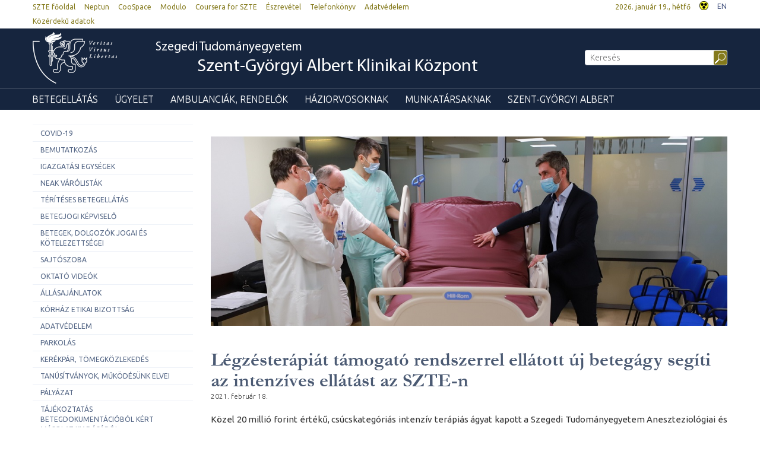

--- FILE ---
content_type: text/html; charset=UTF-8
request_url: https://u-szeged.hu/sztehirek/2021-februar/legzesterapiat-tamogato?objectParentFolderId=55060
body_size: 10741
content:
<!DOCTYPE html PUBLIC "-//W3C//DTD HTML 4.01 Transitional//EN" "http://www.w3.org/TR/html4/loose.dtd">
<html lang="hu">
	<head>
<meta http-equiv="Content-Type" content="text/html; charset=utf-8">
		<title>Szegedi Tudományegyetem | Légzésterápiát támogató rendszerrel ellátott új betegágy segíti az intenzíves ellátást az SZTE-n</title>
<meta http-equiv="Content-Script-Type" content="text/javascript">
<meta http-equiv="Content-Style-Type" content="text/css">
<!--meta-->
<link rel="schema.DC" href="http://purl.org/dc/elements/1.1/">
<link rel="schema.DCTERMS" href="http://purl.org/dc/terms/">
<meta name="robots" content="index, follow, noarchive">
<meta name="rating" content="General">
<meta name="doc-type" content="Public">
<meta name="doc-class" content="Living Document">
<meta name="copyright" content="(C)2008 Szegedi Tudományegyetem">
<meta name="DC.title" content="Szegedi Tudományegyetem | Légzésterápiát támogató rendszerrel ellátott új betegágy segíti az intenzíves ellátást az SZTE-n">
<meta name="author" content="Szegedi Tudományegyetem">
<meta name="publisher" content="Szegedi Tudományegyetem">
<meta name="DC.publisher" content="Szegedi Tudományegyetem">
<meta name="DC.date" content="2021-02-18">
<meta name="DCTERMS.issued" content="2021-02-18">
<meta name="DCTERMS.modified" content="2021-02-18">
<meta name="DC.type" content="n">
<meta name="DC.format" content="text/html">
<meta name="DC.identifier" content="https://u-szeged.hu/sztehirek/2021-februar/legzesterapiat-tamogato">
<meta name="language" content="hu">
<meta name="DC.language" content="hu">
<meta name="keywords" content="SZTE, szeged, egyetem, tudomány">
<meta name="DC.keywords" content="SZTE, szeged, egyetem, tudomány">
<meta name="description" content="Közel 20 millió forint értékű, csúcskategóriás intenzív terápiás ágyat kapott a Szegedi Tudományegyetem Aneszteziológiai és Intenzív Terápiás Intézete. A speciális légzésterápiát támogató rendszerrel ellátott intelligens eszköz kifejezetten a légzőszervi szövődmények kialakulásának kockázatát csökkenti.">
<meta name="DC.description" content="Közel 20 millió forint értékű, csúcskategóriás intenzív terápiás ágyat kapott a Szegedi Tudományegyetem Aneszteziológiai és Intenzív Terápiás Intézete. A speciális légzésterápiát támogató rendszerrel ellátott intelligens eszköz kifejezetten a légzőszervi szövődmények kialakulásának kockázatát csökkenti.">
<meta name="generator" content="Webra 3.0">
<!--css-->
<link type="text/css" rel="alternate stylesheet" href="/css/blank.css" title="nagykontraszt">
<link type="text/css" rel="stylesheet" href="/site/design2/bootstrap_3_2_0/css/bootstrap.css?ts=1407136699" title="">
<link type="text/css" rel="stylesheet" href="/site/design2/bootstrap_3_2_0/css/bootstrap-theme.css?ts=1407136699" title="">
<link type="text/css" rel="stylesheet" href="/mods/jquery/css/ui-lightness/jquery-ui-1.10.3.custom.css?ts=1404747694" title="">
<link type="text/css" rel="stylesheet" href="/css/webra3_public_module_design.css?ts=1634320513" title="">
<link type="text/css" rel="stylesheet" href="/css/lightwindow.css?ts=1404747694" title="">
<link type="text/css" rel="stylesheet" href="/mods/lightgallery/css/lightgallery.min.css?ts=1564652226" title="">
<link type="text/css" rel="stylesheet" href="/site/design2/css/site.css?ts=1658841382" title="">
<link type="text/css" rel="stylesheet" href="/css/webra3_user.php?schemaID=3702&amp;timestamp=1768777271&amp;ts=1404747694" title="">
<link type="text/css" rel="alternate stylesheet" href="/site/design2/css/highcontrast.css?ts=1446716292" title="nagykontraszt">
<!--script-->
<script type="text/javascript" src="/js/lang.php?ts=1687871154&amp;timestamp=1768787173"></script>
<script type="text/javascript" src="/js/webra3.js?ts=1549457782"></script>
<script type="text/javascript" src="/js/aitia/aitia.js?ts=1404747694"></script>
<script type="text/javascript" src="/js/aitia/aitia_browser.js?ts=1404747694"></script>
<script type="text/javascript" src="/js/aitia/aitia_style.js?ts=1564652225"></script>
<script type="text/javascript" src="/js/aitia/aitia_position.js?ts=1401959690"></script>
<script type="text/javascript" src="/js/aitia/aitia_cookie.js?ts=1401959690"></script>
<script type="text/javascript" src="/js/aitia/aitia_url.js?ts=1569918997"></script>
<script type="text/javascript" src="/js/aitia/aitia_util.js?ts=1404747694"></script>
<script type="text/javascript" src="/js/aitia/aitia_event.js?ts=1404747694"></script>
<script type="text/javascript" src="/js/aitia/aitia_user.js?ts=1571913056"></script>
<script type="text/javascript" src="/js/aitia/aitia_dom.js?ts=1634320513"></script>
<script type="text/javascript" src="/js/aitia/aitia_xml.js?ts=1404747694"></script>
<script type="text/javascript" src="/js/aitia/aitia_dnd.js?ts=1404747007"></script>
<script type="text/javascript" src="/js/aitia/aitia_ajax.js?ts=1549457782"></script>
<script type="text/javascript" src="/js/webra3_admin_onload.js?ts=1401959690"></script>
<script type="text/javascript" src="/js/ad.js?ts=1401959690"></script>
<script type="text/javascript" src="/js/form/phpjs.js?ts=1634320513"></script>
<script type="text/javascript" src="/js/webra3_gui.js?ts=1762510462"></script>
<script type="text/javascript" src="/js/popup/popup.js?ts=1404747695"></script>
<script type="text/javascript" src="/js/search.js?ts=1404747695"></script>
<script type="text/javascript" src="/mods/jquery/js/jquery-1.9.1.js?ts=1404747694"></script>
<script type="text/javascript" src="/js/scriptaculous/prototype.js?ts=1415801043"></script>
<script type="text/javascript" src="/js/scriptaculous/builder.js?ts=1401959690"></script>
<script type="text/javascript" src="/js/scriptaculous/effects.js?ts=1401959690"></script>
<script type="text/javascript" src="/js/scriptaculous/dragdrop.js?ts=1401959690"></script>
<script type="text/javascript" src="/js/scriptaculous/controls.js?ts=1549457782"></script>
<script type="text/javascript" src="/js/scriptaculous/slider.js?ts=1404747695"></script>
<script type="text/javascript" src="/js/scriptaculous/sound.js?ts=1401959690"></script>
<script type="text/javascript" src="/mods/jquery/js/jquery-ui-1.10.3.custom.js?ts=1404747694"></script>
<script type="text/javascript" src="/site/design2/bootstrap_3_2_0/js/bootstrap.js?ts=1415804485"></script>
<script type="text/javascript" src="/js/scriptaculous/scriptaculous.js?ts=1404747695"></script>
<script type="text/javascript" src="/js/scriptaculous/lightWindow.js?ts=1717429857"></script>
<script type="text/javascript" src="/mods/lightgallery/lib/jquery.mousewheel.min.js?ts=1564652226"></script>
<script type="text/javascript" src="/mods/lightgallery/js/lightgallery-all.min.js?ts=1564652226"></script>
<script type="text/javascript" src="/site/design2/js/site.js?ts=1634320224"></script>
<!--other-->
<link rel="shortcut icon" href="/site/img/design/favicon.ico" type="image/x-icon">
<!--other static-->
<meta property="og:title" content="Légzésterápiát támogató rendszerrel ellátott új betegágy segíti az intenzíves ellátást az SZTE-n" />
<meta property="og:description" content="Közel 20 millió forint értékű, csúcskategóriás intenzív terápiás ágyat kapott a Szegedi Tudományegyetem Aneszteziológiai és Intenzív Terápiás Intézete. A speciális légzésterápiát támogató rendszerrel ellátott intelligens eszköz kifejezetten a légzőszervi szövődmények kialakulásának kockázatát csökkenti." />
<meta property="og:image" content="https://u-szeged.hu/site/upload/2021/02/img_94651.jpg" />
<link rel="image_src" href="https://u-szeged.hu/site/upload/2021/02/img_94651.jpg" />
<meta name="viewport" content="width=device-width, initial-scale=1.0" />
<meta name="robots" content="noindex" />
	</head>
	<body>

<div class="sub_page_explaining">
<div id="top_menu" class="bs-docs-header">
<div class="container container-fluid">
<div class="row">
<div class="col-lg-8 col-md-8 col-sm-12 col-xs-6 bs-docs-nav">
<!-- Bal felső menü, Legfelső fejléc menü -->
<div class="navbar navbar-default" role="navigator">
<div class="navbar-header"><button data-target=".top_menu_left" data-toggle="collapse" class="navbar-toggle" type="button"><span class="sr-only">Toggle navigation</span><span class="icon-bar"></span><span class="icon-bar"></span><span class="icon-bar"></span></button></div>
<div class="navbar-collapse collapse top_menu_left">
<ul class="kozep nav navbar-nav" id="top_menu_left">
<li>
<a href="/" class="" title="SZTE főoldal" target="_self" onclick="">SZTE főoldal</a><span class="aural">,</span>
</li>
<li>
<a href="https://www.neptun.u-szeged.hu/" class="" title="Neptun" target="_blank" onclick="">Neptun</a><span class="aural">,</span>
</li>
<li>
<a href="https://www.coosp.etr.u-szeged.hu/?nofb=1" class="" title="CooSpace" target="_blank" onclick="">CooSpace</a><span class="aural">,</span>
</li>
<li>
<a href="https://modulo.etr.u-szeged.hu/" class="" title="Modulo" target="_blank" onclick="">Modulo</a><span class="aural">,</span>
</li>
<li>
<a href="/coursera" class="" title="Coursera for SZTE" target="_blank" onclick="">Coursera for SZTE</a><span class="aural">,</span>
</li>
<li>
<a href="/szakk/eszrevetel" class="" title="Észrevétel" target="_self" onclick="">Észrevétel</a><span class="aural">,</span>
</li>
<li>
<a href="/telefonkonyv?objectParentFolderId=74047" class="" title="Telefonkönyv" target="_self" onclick="">Telefonkönyv</a><span class="aural">,</span>
</li>
<li>
<a href="/adatvedelem/adatvedelem" class="" title="Adatvédelem" target="_blank" onclick="">Adatvédelem</a><span class="aural">,</span>
</li>
<li>
<a href="https://u-szeged.hu/kozerdeku-adatok" class="" title="Közérdekű adatok" target="_blank" onclick="">Közérdekű adatok</a><span class="aural">.</span>
</li>
</ul>
</div>
</div>
</div>
<div class="col-lg-4 col-md-4 col-sm-12 col-xs-6">
<div class="pull-right top_menu_right">
<!-- Fejléc - jobbfelső, Jobb felső cikk: dátum, nagykontraszt, nyelv -->

	
		
			<div class="pull-left clearfix">
			<span class="date">
				2026. január 19., hétfő
			</span>
</div>
<div class="pull-left highcontrast">
<a class="highcontrast_skin" title="Nagy kontrasztú változat" onkeypress="changeContrast.keyPress(event,'nagykontraszt');" onclick="changeContrast.setActiveStyleSheet('nagykontraszt');" href="javascript:void(0);"><img id="imageid_0_1411029525553" alt="Nagy kontrasztú változat" src="/site/img/highcontrast.gif"></a> <a class="default_skin" onkeypress="changeContrast.keyPress(event,'alapertelmezett');" onclick="changeContrast.setActiveStyleSheet('alapertelmezett');" href="javascript:void(0);">Alapértelmezett színséma</a>
</div>
<div class="pull-left lang"><a href="/szakk/en" title="EN" target="_self">EN</a></div>
		
	

</div>
</div>
</div>
</div>
</div>
<div id="header_top" class="bs-docs-header">
<div class="container">
<div class="row">
<div class="col-lg-9 col-md-9 col-sm-8 col-xs-12">
<!-- Fejléc - cím: cikk, logó, intézmény név -->

	
		
			<div class="pull-left icon"><a target="_self" title="Főoldal" href="/szakk"><img id="imageid_0_1418303268765" src="/site/design2/img/uszeged_logo.png" alt="Főoldal" style="margin-right: 20px;"></a></div>
<h1 class="pull-left title sub"><a href="/szakk" title="Szent-Györgyi Albert Klinikai Közpon" target="_self">Szegedi Tudományegyetem <span>Szent-Györgyi Albert Klinikai Központ</span></a></h1>
		
	

</div>
<div class="col-lg-3 col-md-3 col-sm-4 col-xs-12 hidden-xs search">
<div id="searchdiv">
<!-- Keresés -->

			<script type="text/javascript">
		var GOOGLE_SEARCH_API_KEY = '009472185360576815215:tnijx9l132k';
	</script><form method="get" action="https://u-szeged.hu/kereses-190123" id="searchform">
<label class="hidden" for="searchInput">Kulcsszó::</label><input id="searchInput" name="searchStr" type="text" value="" placeholder="Keresés" title="Keresőkifejezés megadásához kattintson ide." onkeyup="search_fastSearchManage('302060374', true, 'left');" onfocus="this.select();" onblur="return search_closeResultbox();"><script type="text/javascript">
					//
						if (document.getElementById('searchInput')) {
							document.getElementById('searchInput').setAttribute('autocomplete', 'off');
							automaticFocus = true;
							//document.getElementById('searchInput').focus();
						}
						else {
							setTimeout("if (document.getElementById('searchInput')) {document.getElementById('searchInput').setAttribute('autocomplete', 'off');}", 300);
							//setTimeout("if (document.getElementById('searchInput')) {automaticFocus = true; document.getElementById('searchInput').focus();}", 300);
						}
					//
				</script><noscript></noscript>
<input type="submit" name="go" class="searchButton" id="searchGoButton" alt="Keres" value="Keres">
</form>
		
<div id="searchresult_close" class="searchresult_close"><a href="javascript:searchresult_close();"><img alt="Bezár" src="/site/img/search_close.gif"></a></div>
</div>
<div id="searchtop"><!-- result --></div>
</div>
</div>
</div>
</div>
<div id="header_top_menu" class="bs-docs-header">
<div class="container">
<div class="row">
<!-- Főmenü, legördülő -->
<div class="navbar navbar-default" role="navigator">
<div class="navbar-header"><button type="button" class="navbar-toggle" data-toggle="collapse" data-target=".navcollapse_udm_1"><span class="sr-only">Toggle navigation</span><span class="icon-bar"></span><span class="icon-bar"></span><span class="icon-bar"></span></button></div>
<div class="navbar-collapse collapse navcollapse_udm_1"><ul class="nav navbar-nav" id="udm_1">
<li class="dummy_class  firstItem dummy_class laddermenu_item_46324" id="laddermenu_ul_1_46324_li"><a href="/szakk/betegellatas" target="_self" title="" onclick="">Betegellátás</a></li>
<li class="dummy_class  dummy_class laddermenu_item_55061" id="laddermenu_ul_1_55061_li"><a href="/szakk/ugyelet" target="_self" title="" onclick="">Ügyelet</a></li>
<li class="dummy_class  dummy_class laddermenu_item_46322" id="laddermenu_ul_1_46322_li"><a href="/szakk/ambulanciak-rendelok/ambulanciak-rendelok" target="_self" title="" onclick="">Ambulanciák, rendelők</a></li>
<li class="dummy_class  dummy_class laddermenu_item_46329" id="laddermenu_ul_1_46329_li"><a href="/szakk/h/haziorvosoknak/tisztelt-haziorvos" target="_self" title="" onclick="">Háziorvosoknak</a></li>
<li class="dummy_class  dummy_class laddermenu_item_55573" id="laddermenu_ul_1_55573_li"><a href="/szakk//munkatarsaknak" target="_self" title="" onclick="">Munkatársaknak</a></li>
<li class="dummy_class lastelement_noline lastItem dummy_class laddermenu_item_46332" id="laddermenu_ul_1_46332_li"><a href="/szakk/h/szent-gyorgyi-albert" target="_self" title="" onclick="">Szent-Györgyi Albert</a></li>
</ul></div>
</div>
</div>
</div>
</div>
<div id="header_bottom_menu" class="bs-docs-header">
<div class="container"><!-- Célcsoport almenü --></div>
</div>
<!-- Tartalom -->
<div class="container bs-docs-container">
<div class="row main_content">
<div class="col-lg-3 col-md-3 col-sm-12 col-xs-12">
<!-- Bal oldali fa -->

				<script type="text/javascript">
			
				var active_array=new Array();
				function laddermenu_keypress(str) {
					if (event.keyCode || event.which) {
						var key = (event.keyCode) ? (event.keyCode) : (event.which);
						if ((key==32) || (key==13)) {
							laddermenu_toggle(str);
						}
					}
				}
				function laddermenu_toggle(n) {
					if (document.getElementById(n)) {
						if (document.getElementById(n).style.display != 'block') document.getElementById(n).style.display = 'block';
						else document.getElementById(n).style.display = 'none';
					}
					active_array.push(n);
				}

				function openUmMenu(menuID,linkObj) {
					if( um.ready ) {
						//find co-ordinates of link object
						var coords = {
							'x' : um.getRealPosition(linkObj,'x')
							,'y' : um.getRealPosition(linkObj,'y')
						};

						//increase y-position to place it below the link
						coords.y += (linkObj.offsetHeight + 4);

						//activate menu at returned co-ordinates
						um.activateMenu(menuID, coords.x + 'px', coords.y + 'px');
					}
				}
				function closeUmMenu(menuID) {
					if(um.ready) um.deactivateMenu(menuID);
				}
			
			</script><noscript></noscript>
<ul class="laddermenu" id="laddermenu">
<li class="dummy_class  pf46318 gpf45740 firstItem dummy_class" id="laddermenu_ul_1_55065_li">
<a href="/szakk/covid-19" target="_self" title="COVID-19" onclick="">COVID-19</a><span class="hidden">.</span>
</li>
<li class="dummy_class  pf46318 gpf45740 dummy_class" id="laddermenu_ul_1_46338_li">
<a href="/szakk/bemutatkozas/bemutatkozas" target="_self" title="Bemutatkozás" onclick="">Bemutatkozás</a><span class="hidden">.</span>
</li>
<li class="dummy_class  pf46318 gpf45740 hasChild dummy_class" id="laddermenu_ul_1_46337_li">
<a href="/szakk/igazgatasi-egysegek" title="Igazgatási egységek" onclick="">Igazgatási egységek</a><span class="hidden">:</span>
</li>
<li class="dummy_class  pf46318 gpf45740 dummy_class" id="laddermenu_ul_1_46323_li">
<a href="https://jogviszony.neak.gov.hu/varolista_pub/" target="_blank" title="NEAK Várólisták" onclick="">NEAK Várólisták</a><span class="hidden">.</span>
</li>
<li class="dummy_class  pf46318 gpf45740 dummy_class" id="laddermenu_ul_1_46335_li">
<a href="/szakk/teriteses-betegellatas" target="_self" title="Térítéses betegellátás" onclick="">Térítéses betegellátás</a><span class="hidden">.</span>
</li>
<li class="dummy_class  pf46318 gpf45740 dummy_class" id="laddermenu_ul_1_46334_li">
<a href="/szakk/betegjogi-kepviselo/betegjogi-kepviselo-250811" target="_self" title="Betegjogi képviselő" onclick="">Betegjogi képviselő</a><span class="hidden">.</span>
</li>
<li class="dummy_class  pf46318 gpf45740 dummy_class" id="laddermenu_ul_1_72810_li">
<a href="/szakk/betegek-dolgozok-jogai/betegek-dolgozok-jogai" target="_self" title="Betegek, dolgozók jogai és kötelezettségei" onclick="">Betegek, dolgozók jogai és kötelezettségei</a><span class="hidden">.</span>
</li>
<li class="dummy_class  pf46318 gpf45740 hasChild dummy_class" id="laddermenu_ul_1_55071_li">
<a href="/szakk/sajtoszoba-201212-1" title="Sajtószoba" onclick="">Sajtószoba</a><span class="hidden">:</span>
</li>
<li class="dummy_class  pf46318 gpf45740 hasChild dummy_class" id="laddermenu_ul_1_53540_li">
<a href="/szakk//oktato-videok" title="Oktató videók" onclick="">Oktató videók</a><span class="hidden">:</span>
</li>
<li class="dummy_class  pf46318 gpf45740 dummy_class" id="laddermenu_ul_1_46394_li">
<a href="/szakk/allasajanlatok" target="_self" title="Állásajánlatok" onclick="">Állásajánlatok</a><span class="hidden">.</span>
</li>
<li class="dummy_class  pf46318 gpf45740 dummy_class" id="laddermenu_ul_1_46333_li">
<a href="/szakk/v/korhaz-etikai-bizottsag" target="_self" title="Kórház etikai bizottság" onclick="">Kórház etikai bizottság</a><span class="hidden">.</span>
</li>
<li class="dummy_class  pf46318 gpf45740 dummy_class" id="laddermenu_ul_1_46331_li">
<a href="/szakk/v/adatvedelem" target="_self" title="Adatvédelem" onclick="">Adatvédelem</a><span class="hidden">.</span>
</li>
<li class="dummy_class  pf46318 gpf45740 dummy_class" id="laddermenu_ul_1_69328_li">
<a href="/szakk/v/parkolas" target="_self" title="Parkolás" onclick="">Parkolás</a><span class="hidden">.</span>
</li>
<li class="dummy_class  pf46318 gpf45740 hasChild dummy_class" id="laddermenu_ul_1_58522_li">
<a href="/szakk/kerekpar-tomegkozlekedes-mn" title="Kerékpár, tömegközlekedés" onclick="">Kerékpár, tömegközlekedés</a><span class="hidden">:</span>
</li>
<li class="dummy_class  pf46318 gpf45740 dummy_class" id="laddermenu_ul_1_46330_li">
<a href="/szakk/v/tanusitvanyok-mukodesunk" target="_self" title="Tanúsítványok, működésünk elvei" onclick="">Tanúsítványok, működésünk elvei</a><span class="hidden">.</span>
</li>
<li class="dummy_class  pf46318 gpf45740 hasChild dummy_class" id="laddermenu_ul_1_46328_li">
<a href="/szakk/v/palyazat" title="Pályázat" onclick="">Pályázat</a><span class="hidden">:</span>
</li>
<li class="dummy_class lastelement_noline pf46318 gpf45740 hasChild lastItem dummy_class" id="laddermenu_ul_1_46327_li">
<a href="/szakk/tajekoztatas/tajekoztatas-250203" title="Tájékoztatás betegdokumentációból kért másolat kiadásáról" onclick="">Tájékoztatás betegdokumentációból kért másolat kiadásáról</a><span class="hidden">:</span>
</li>
<li class="hiddenLastItem"><a href="#">.</a></li>
</ul>
<script type="text/javascript">
							laddermenu_toggle('laddermenu_ul_1_1');
						
							laddermenu_toggle('laddermenu_ul_1_3');
						
							laddermenu_toggle('laddermenu_ul_1_4');
						
							laddermenu_toggle('laddermenu_ul_1_24');
						
							laddermenu_toggle('laddermenu_ul_1_25235');
						
							laddermenu_toggle('laddermenu_ul_1_25264');
						
							laddermenu_toggle('laddermenu_ul_1_25266');
						
							laddermenu_toggle('laddermenu_ul_1_33313');
						
							laddermenu_toggle('laddermenu_ul_1_45740');
						
							laddermenu_toggle('laddermenu_ul_1_55060');
						</script><noscript></noscript>
			
</div>
<div class="col-lg-9 col-md-9 col-sm-12 col-xs-12">
<div class="article_intro">
<!-- Kifejtő módban intro -->

	
		
<p><img id="imageid_169444_1613660661233" src="/site/upload/2021/02/img_94651.jpg" alt="IMG_9465" title="IMG_9465" style="" width="1170" height="429"></p>

	

</div>
<div class="row right_column">
<div class="col-lg-12 col-md-12 col-sm-12 col-xs-12 article_data">
<!-- Listázó, kifejtő -->

	<div id="fb-root"></div>
	<script>(function(d, s, id) {
		var js, fjs = d.getElementsByTagName(s)[0];
		if (d.getElementById(id)) return;
		js = d.createElement(s); js.id = id;
		js.src = "//connect.facebook.net/hu_HU/all.js#xfbml=1";
		fjs.parentNode.insertBefore(js, fjs);
		}(document, 'script', 'facebook-jssdk'));
	</script>	

	<script>!function(d,s,id){
		var js, fjs=d.getElementsByTagName(s)[0], p=/^http:/.test(d.location)?'http':'https';
		if(!d.getElementById(id)){
			js=d.createElement(s); js.id=id;
			js.src=p+'://platform.twitter.com/widgets.js';
			fjs.parentNode.insertBefore(js,fjs);
		}
		}(document, 'script', 'twitter-wjs');
	</script>

	<script type="text/javascript">
		window.___gcfg = {lang: 'hu', parsetags: 'onload'};

		(function() {
			var id = 'googleplus-jssdk';
			if (document.getElementById(id)) return;
			var po = document.createElement('script');
			po.id = id;
			po.type = 'text/javascript'; 
			po.async = true;
			po.defer = true;
			po.src = 'https://apis.google.com/js/platform.js';
			var s = document.getElementsByTagName('script')[0]; 
			// s.parentNode.insertBefore(po, s);
		})();
	</script>

	
		<h1 class="article_title">
			Légzésterápiát támogató rendszerrel ellátott új betegágy segíti az intenzíves ellátást az SZTE-n
		</h1>
		<div class="article_date">
			2021. február 18.
		</div>
		<div class="article_intro">
			
<p style="text-align: justify;">Közel 20 millió forint értékű, csúcskategóriás intenzív terápiás ágyat kapott a Szegedi Tudományegyetem Aneszteziológiai és Intenzív Terápiás Intézete. A speciális légzésterápiát támogató rendszerrel ellátott intelligens eszköz kifejezetten a légzőszervi szövődmények kialakulásának kockázatát csökkenti.</p>

		</div>
		<div class="article_social">
			<div class="article_social_box article_print">
				<a href="javascript:%20window.print();" title="Cikk nyomtatás"><img src="https://u-szeged.hu/site/design2/img/icon_article_print.png" alt="Cikk nyomtatás"><span>Cikk nyomtatás</span></a>
			</div>
			<div class="article_social_box article_send">
				<a href="javascript:%20void(0);" title="Link küldés" target="_blank" onclick="window.open('/cikk-kuldese-141007?metadataID=5553748', 'offer_window', 'scrollbars=no,status=no,resizable=no,width=478,height=460');return false;"><img src="https://u-szeged.hu/site/design2/img/icon_article_send.png" alt="Link küldés"><span>Link küldés</span></a>
			</div>
			<div class="article_social_box article_facebook">
		    <div class="fb-like" data-href="https://u-szeged.hu/sztehirek/2021-februar/legzesterapiat-tamogato?objectParentFolderId=55060" data-send="false" data-layout="button_count" data-width="100" data-show-faces="false" data-font="tahoma"></div>
			</div>
			<div class="article_social_box article_twitter">
				<a href="https://twitter.com/share" class="twitter-share-button" data-url="https://u-szeged.hu/sztehirek/2021-februar/legzesterapiat-tamogato?objectParentFolderId=55060" data-lang="hu">Tweet</a>
			</div>
			<div class="article_social_box article_google">
				<div class="g-plusone" data-size="medium" data-href="https://u-szeged.hu/sztehirek/2021-februar/legzesterapiat-tamogato?objectParentFolderId=55060"></div>
			</div>
		</div>
		<div class="article_txt">
			<p style="text-align: justify;">A súlyos COVID-19 fertőzöttek, és az egyéb, nagykockázatú betegek intenzív terápiás ellátását segíti az a csúcskategóriás, közel 20 millió forint értékű betegágy, amely 2021. február 17-én érkezett meg az SZTE Szent-Györgyi Albert Klinikai Központ Aneszteziológiai és Intenzív Terápiás Intézetébe. Az Állami Egészségügyi Ellátó Központ (AEEK) országosan 30 darab ilyen Hillrom Progressa Pulmonary terápiás ágyat jutatott el több intézménybe.<br></p>
<p style="text-align: justify;"><br></p>
<p style="text-align: justify;">A modern, „okos” eszköz jóval többet tud, mint egy hagyományos kórházi intenzíves ágy. Komplett funkciói a súlyos állapotú fekvőbetegek leghatékonyabb és legkíméletesebb mozgatását lélegeztetését, és rehabilitációját segítik. A matracba integrált légpárnák programozott és személyre szabott felfújásával és leeresztésével a nap 24 órájában tudják biztonságosan forgatni, finoman rázni a beteget. Az Aneszteziológiai és Intenzív Terápiás Intézet igazgatója, Prof. Dr. Babik Barna hangsúlyozta, hogy az intenzíves ellátásra szoruló COVID-19 betegek kíméletes és rendszeres mozgatása a sikeres terápia lényeges eleme.<br></p>
<p style="text-align: justify;"><br></p>
<p style="text-align: justify;"></p>
<table cellpadding="0" cellspacing="0" class="image_caption_table" style="margin: 0px auto;" width="450"><tbody>
<tr><td class="image_caption_table_cell_0"><span><a href="/site/upload/2021/02/img_9431.jpg" class="lWOn" rel="lightbox[55698]"><img src="/site/upload/2021/02/img_9431_450x330.png" width="450" height="300" alt="Uj_betegagy" title="Uj_betegagy"></a><a class="lWOn hidden" rel="lightbox[55698]" href="/site/upload/2021/02/img_94351.jpg"></a><a class="lWOn hidden" rel="lightbox[55698]" href="/site/upload/2021/02/img_9448.jpg"></a><a class="lWOn hidden" rel="lightbox[55698]" href="/site/upload/2021/02/img_9462.jpg"></a><a class="lWOn hidden" rel="lightbox[55698]" href="/site/upload/2021/02/img_9470.jpg"></a><a class="lWOn hidden" rel="lightbox[55698]" href="/site/upload/2021/02/img_9473.jpg"></a><a class="lWOn hidden" rel="lightbox[55698]" href="/site/upload/2021/02/img_9475.jpg"></a><a class="lWOn hidden" rel="lightbox[55698]" href="/site/upload/2021/02/img_9478.jpg"></a><a class="lWOn hidden" rel="lightbox[55698]" href="/site/upload/2021/02/img_9481.jpg"></a><a class="lWOn hidden" rel="lightbox[55698]" href="/site/upload/2021/02/img_9485.jpg"></a></span></td></tr>
<tr><td class="image_caption_table_cell_1">Képgaléria a fenti képre kattintva érhető el.</td></tr>
</tbody></table>
&nbsp;<br>
<p style="text-align: justify;"><br></p>
<p style="text-align: justify;">– A speciális légzésterápiás rendszer kifejezetten a légzőszervi szövődmények kialakulásának kockázatát csökkentik, és segítik a tüdő gázcsere funkcióját. A gyakori, kíméletes testhelyzet változtatás, a beteg rendszeres forgatása növeli a gyógyulási, illetőleg a túlélési esélyeket – mutatott rá a professzor. Az ágyba épített elektronikus rendszer 35 féle releváns információt szolgáltat a beteg egészségügyi paramétereiről, valamint az ágy biztonsági állapotáról (például a fék be van-e húzva, háttámla szögének állapota stb.) az egészségügyi dolgozóknak.</p>
<p style="text-align: justify;"><br></p>
<p style="text-align: justify;">Dr. Babik Barna professzor megfogalmazása szerint ez az okos ágy kiválóan alkalmazható az egyébként is nehezen mozgatóható túlsúlyos, magas kockázatú koronavírus páciensek intenzíves ellátása során éppúgy, mint az egyéb, kritikus állapotú betegek terápiájánál. Nem kell manuális segítség még ahhoz sem, amikor rögzítőpárnákkal kibiztosítják a beteget. Az automatikus betegmozgató rendszer jelentősen segíti az amúgy is nagy fizikai és pszichés terhelés alatt álló egészségügyi szakdolgozók munkáját.</p>
<p style="text-align: justify;"><br></p>
<p style="text-align: right;"><em>SZTEinfo</em></p>
<p style="text-align: right;"><em>Fotó: Bobkó Anna</em><br></p>
		</div>
		<div class="article_social bottom">
			<div class="article_social_box article_print">
				<a href="javascript:%20window.print();" title="Cikk nyomtatás"><img src="https://u-szeged.hu/site/design2/img/icon_article_print.png" alt="Cikk nyomtatás"><span>Cikk nyomtatás</span></a>
			</div>
			<div class="article_social_box article_send">
				<a href="javascript:%20void(0);" title="Link küldés" target="_blank" onclick="window.open('/cikk-kuldese-141007?metadataID=5553748', 'offer_window', 'scrollbars=no,status=no,resizable=no,width=478,height=460');return false;"><img src="https://u-szeged.hu/site/design2/img/icon_article_send.png" alt="Link küldés"><span>Link küldés</span></a>
			</div>
			<div class="article_social_box article_facebook">
		    <div class="fb-like" data-href="https://u-szeged.hu/sztehirek/2021-februar/legzesterapiat-tamogato?objectParentFolderId=55060" data-send="false" data-layout="button_count" data-width="100" data-show-faces="false" data-font="tahoma"></div>
			</div>
			<div class="article_social_box article_twitter">
				<a href="https://twitter.com/share" class="twitter-share-button" data-url="https://u-szeged.hu/sztehirek/2021-februar/legzesterapiat-tamogato?objectParentFolderId=55060" data-lang="hu">Tweet</a>
			</div>
			<div class="article_social_box article_google">
				<div class="g-plusone" data-size="medium" data-href="https://u-szeged.hu/sztehirek/2021-februar/legzesterapiat-tamogato?objectParentFolderId=55060"></div>
			</div>
		</div>
	

</div>
</div>
</div>

	
		
			
		
	

</div>
</div>
<!-- Tartalom VÉGE -->
<div id="footer_top" class="bs-docs-footer">
<div class="container container-fluid">
<div class="row">
<div class="col-lg-3 col-md-3 col-sm-6 col-xs-12 column1">
<!-- Lábléc - 1. oszlop cikk -->

	
		
			<h3>Karok</h3>
<ul class="kozep">
<li>
<a href="http://www.juris.u-szeged.hu" class="" title="Állam- és Jogtudományi Kar - ÁJTK" target="_blank" onclick="">Állam- és Jogtudományi Kar - ÁJTK</a><span class="aural">,</span>
</li>
<li>
<a href="http://www.music.u-szeged.hu/" class="" title="Bartók Béla Művészeti Kar - BBMK" target="_blank" onclick="">Bartók Béla Művészeti Kar - BBMK</a><span class="aural">,</span>
</li>
<li>
<a href="http://www.arts.u-szeged.hu" class="" title="Bölcsészet- és Társadalomtudományi Kar - BTK" target="_blank" onclick="">Bölcsészet- és Társadalomtudományi Kar - BTK</a><span class="aural">,</span>
</li>
<li>
<a href="http://www.etszk.u-szeged.hu/" class="" title="Egészségtudományi és Szociális Képzési Kar - ETSZK" target="_blank" onclick="">Egészségtudományi és Szociális Képzési Kar - ETSZK</a><span class="aural">,</span>
</li>
<li>
<a href="http://www.stoma.u-szeged.hu/" class="" title="Fogorvostudományi Kar - FOK" target="_blank" onclick="">Fogorvostudományi Kar - FOK</a><span class="aural">,</span>
</li>
<li>
<a href="http://www.eco.u-szeged.hu" class="" title="Gazdaságtudományi Kar - GTK" target="_blank" onclick="">Gazdaságtudományi Kar - GTK</a><span class="aural">,</span>
</li>
<li>
<a href="http://www.pharm.u-szeged.hu/" class="" title="Gyógyszerésztudományi Kar - GYTK" target="_blank" onclick="">Gyógyszerésztudományi Kar - GYTK</a><span class="aural">,</span>
</li>
<li>
<a href="http://www.jgypk.u-szeged.hu/" class="" title="Juhász Gyula Pedagógusképző Kar - JGYPK" target="_blank" onclick="">Juhász Gyula Pedagógusképző Kar - JGYPK</a><span class="aural">,</span>
</li>
<li>
<a href="http://www.mk.u-szeged.hu/" class="" title="Mérnöki Kar - MK" target="_blank" onclick="">Mérnöki Kar - MK</a><span class="aural">,</span>
</li>
<li>
<a href="http://www.mgk.u-szeged.hu/" class="" title="Mezőgazdasági Kar - MGK" target="_blank" onclick="">Mezőgazdasági Kar - MGK</a><span class="aural">,</span>
</li>
<li>
<a href="http://www.med.u-szeged.hu/" class="" title="Szent-Györgyi Albert Orvostudományi Kar - SZAOK" target="_blank" onclick="">Szent-Györgyi Albert Orvostudományi Kar - SZAOK</a><span class="aural">,</span>
</li>
<li>
<a href="http://www.sci.u-szeged.hu" class="" title="Természettudományi és Informatikai Kar - TTIK" target="_blank" onclick="">Természettudományi és Informatikai Kar - TTIK</a><span class="aural">,</span>
</li>
<li>
<a href="/tanarkepzes" class="" title="SZTE Tanárképző Központ" target="_blank" onclick="">SZTE Tanárképző Központ</a><span class="aural">.</span>
</li>
</ul>
		
	

</div>
<div class="col-lg-3 col-md-3 col-sm-6 col-xs-12 column2">
<!-- Lábléc - 2. oszlop cikk -->

	
		
			<h3><a title="Felvételi" href="/felveteli">Felvételi</a></h3>
<ul class="kozep">
<li>
<a href="/felveteli/felveteli-informaciok" class="" title="Felvételi információk" target="_self" onclick="">Felvételi információk</a><span class="aural">,</span>
</li>
<li>
<a href="/felveteli/kepzesek/versenykepesseg-oktatas" class="" title="Képzések" target="_self" onclick="">Képzések</a><span class="aural">,</span>
</li>
<li>
<a href="/felveteli/miert-szte" class="" title="Miért az SZTE?" target="_self" onclick="">Miért az SZTE?</a><span class="aural">,</span>
</li>
<li>
<a href="/szte-nyilt-napok" class="" title="Nyílt napok" target="_self" onclick="">Nyílt napok</a><span class="aural">,</span>
</li>
<li>
<a href="/felveteli/hirek" class="" title="Hírek" target="_self" onclick="">Hírek</a><span class="aural">,</span>
</li>
<li>
<a href="https://pontkalkulator.szte.hu/app/auth" class="" title="Pontkalkulátor" target="_blank" onclick="">Pontkalkulátor</a><span class="aural">.</span>
</li>
</ul>
<h3><a title="Az egyetemről" href="/egyetemrol">Az egyetemről</a></h3>
<ul class="kozep">
<li>
<a href="/rektori-koszonto" class="" title="Rektori köszöntő" target="_self" onclick="">Rektori köszöntő</a><span class="aural">,</span>
</li>
<li>
<a href="/bemutatkozas/fenntarto-szegedi-tudomanyegyetemert-alapitvany" class="" title="Szegedi Tudományegyetemért Alapítvány" target="_self" onclick="">Szegedi Tudományegyetemért Alapítvány</a><span class="aural">,</span>
</li>
<li>
<a href="/bemutatkozas" class="" title="Bemutatkozás" target="_self" onclick="">Bemutatkozás</a><span class="aural">,</span>
</li>
<li>
<a href="/szervezeti-felepites" class="" title="Szervezeti felépítés" target="_self" onclick="">Szervezeti felépítés</a><span class="aural">,</span>
</li>
<li>
<a href="/kozerdeku-adatok" class="" title="Közérdekű adatok" target="_blank" onclick="">Közérdekű adatok</a><span class="aural">,</span>
</li>
<li>
<a href="/eselyegyenloseg" class="" title="Esélyegyenlőség" target="_self" onclick="">Esélyegyenlőség</a><span class="aural">,</span>
</li>
<li>
<a href="/eugyint" class="" title="E-ügyintézés" target="_self" onclick="">E-ügyintézés</a><span class="aural">,</span>
</li>
<li>
<a href="/alapitvanyok" class="" title="Alapítványok" target="_self" onclick="">Alapítványok</a><span class="aural">,</span>
</li>
<li>
<a href="/professzorikar" class="" title="Professzori kar" target="_self" onclick="">Professzori kar</a><span class="aural">,</span>
</li>
<li>
<a href="/akademikusok" class="" title="Akadémikusaink" target="_self" onclick="">Akadémikusaink</a><span class="aural">,</span>
</li>
<li>
<a href="/diszdoktoraink" class="" title="Díszdoktoraink" target="_self" onclick="">Díszdoktoraink</a><span class="aural">,</span>
</li>
<li>
<a href="/olimpikonjaink" class="" title="Olimpikonjaink" target="_self" onclick="">Olimpikonjaink</a><span class="aural">,</span>
</li>
<li>
<a href="/szte-interdiszciplinaris/szte-ikikk" class="" title="Családbarát Egyetem" target="_self" onclick="">Családbarát Egyetem</a><span class="aural">,</span>
</li>
<li>
<a href="/eli-alps" class="" title="ELI-ALPS, a szegedi lézeres kutatóközpont" target="_self" onclick="">ELI-ALPS, a szegedi lézeres kutatóközpont</a><span class="aural">,</span>
</li>
<li>
<a href="/egyetemrol/minosegugy/kezdolap" class="" title="Minőségügy" target="_self" onclick="">Minőségügy</a><span class="aural">,</span>
</li>
<li>
<a href="/szabalyzatok" class="" title="Szabályzatok" target="_self" onclick="">Szabályzatok</a><span class="aural">,</span>
</li>
<li>
<a href="/egyetemtortenet" class="" title="Egyetemtörténet" target="_self" onclick="">Egyetemtörténet</a><span class="aural">,</span>
</li>
<li>
<a href="/centenarium" class="" title="Centenárium" target="_blank" onclick="">Centenárium</a><span class="aural">,</span>
</li>
<li>
<a href="/egyetemrol/egyetemi-ertesito" class="" title="Egyetemi Értesítő" target="_self" onclick="">Egyetemi Értesítő</a><span class="aural">,</span>
</li>
<li>
<a href="/egyetemrol/belso-visszaeles-bejelento" class="" title="Belső visszaélés-bejelentési rendszer" target="_self" onclick="">Belső visszaélés-bejelentési rendszer</a><span class="aural">.</span>
</li>
</ul>
		
	

</div>
<div class="col-lg-3 col-md-3 col-sm-6 col-xs-12 column3">
<!-- Lábléc - 3. oszlop cikk -->

	
		
			<h3>Fejlesztési projektek</h3>
<ul>
<li><a href="/pmi/futo-projektjeink/interreg-hataron-atnyulo" title="Interreg - Határon átnyúló együttműködések" target="_blank">Interreg - Határon átnyúló együttműködések</a></li>
<li><a href="/pmi/futo-projektjeink/horizon2020" title="Horizon2020" target="_blank">Horizon2020</a></li>
<li><a href="/pmi/futo-projektjeink/nkfi-alap" title="NKFI alap" target="_blank">NKFI alap</a></li>
<li><a href="/pmi/futo-projektjeink/szechenyi-2020" title="Széchenyi 2020" target="_blank">Széchenyi 2020</a></li>
</ul>
<h3>Betegellátás</h3>
<ul>
<li><a href="/szakk" title="Szent-Györgyi Albert Klinikai Központ" target="_blank">Szent-Györgyi Albert Klinikai Központ</a></li>
<li><a href="/karunkrol/klinikai-tanszekeink/klinikai-tanszekeink?folderID=24366&amp;folderID=24366&amp;folderID=24366&amp;objectParentFolderId=24366" title="Klinikák" target="_blank">Klinikák</a></li>
<li><a href="/szakk/ugyelet" title="Klinikai ügyeletek" target="_blank">Klinikai ügyeletek</a></li>
</ul>
<h3>Hasznos linkek</h3>
<ul>
<li><a href="/egyetemi-elet/egyetemi-klubok-150223/egyetemi-klubok" title="Egyetemi klubok" target="" style="box-sizing: border-box; outline: none">Egyetemi klubok</a></li>
<li><a href="http://ww2.bibl.u-szeged.hu/index.php" title="Klebelsberg Könyvtár" target="_blank" style="box-sizing: border-box; outline: none">Klebelsberg Könyvtár</a></li>
<li><a href="/egyetemrol/kozponti-szolgaltato/jozsef-attila-tanulmanyi" title="József Attila Tanulmányi és Információs Központ" target="_blank" style="box-sizing: border-box; outline: none">József Attila Tanulmányi és Információs Központ</a></li>
<li><a href="http://new.sztehap.hu/" title="EHÖK" target="_blank">EHÖK</a></li>
<li><a href="/egyetemi-elet/terkep" title="Térkép" target="_self" style="box-sizing: border-box; outline: none">Térkép</a></li>
<li><a href="/rtszk" title="Rendezvényhelyszín - SZTE központi épület" target="_blank">Rendezvényhelyszín - SZTE központi épület</a></li>
<li><a href="/egyetemi-faliujsag/palyazatok-egyetemi" title="Karrier - Pályázatok egyetemi állásokra, tisztségekre" target="_self">Karrier - Pályázatok egyetemi állásokra, tisztségekre</a></li>
</ul>
		
	

</div>
<div class="col-lg-3 col-md-3 col-sm-6 col-xs-12 column4">
<!-- Lábléc - 3. oszlop cikk -->

	
		
			<h3>Kövess minket</h3>
<hr>
<p><a href="http://www.facebook.com/univszeged" title="Facebook" target="_blank"><img id="imageid_0_1411029525463" src="/site/design2/img/icon_facebook.png" alt="Facebook"></a> <a href="http://youtube.com/univszeged" title="YouTube" target="_blank"><img id="imageid_0_1411029525453" src="/site/design2/img/icon_youtube.png" alt="YouTube" style="margin-left: 5px;"></a> <a href="https://www.linkedin.com/edu/school?id=43110&amp;trk=tyah&amp;trkInfo=clickedVertical%3Aschool%2Cidx%3A3-1-4%2CtarId%3A1426855265514%2Ctas%3Auniversity+of+szeged" title="Linked in" target="_blank"><img id="imageid_0_1411029525443" src="/site/design2/img/icon_linkedin.png" alt="Linked in" style="margin-left: 5px;"></a> <a href="https://instagram.com/uniszeged/" title="instagram" target="_blank"><img style="margin-left: 5px;" id="imageid_69926_1428656975497" src="/site/upload/2015/04/instagram_logo_30x30.png" alt="instagram_logo" title="instagram_logo" width="30" height="30"></a><br></p>
<p><br></p>
<p><br>
<img id="imageid_102837_1483432208230" src="/site/upload/2017/01/logo_efqm_c2e20161_200x115.png" alt="Logo_EFQM_C2E2016" title="Logo_EFQM_C2E2016" style="" width="200" height="115"><br></p>
<p><br>
<br>
<a href="/pmi/szte-fejlesztesi" title="SZTE FEjlesztési Projektek" target="_blank"><img id="imageid_89436_1508242424499" src="/site/upload/2015/12/infoblokk_kedv_final_felso_cmyk_erfa1_250x250.png" alt="infoblokk_kedv_final_felso_cmyk_ERFA" title="infoblokk_kedv_final_felso_cmyk_ERFA" style="border: 0px none; /></a><br/></p>"></a></p>
		
	

</div>
</div>
</div>
</div>
<div id="footer_bottom" class="bs-docs-footer">
<div class="container container-fluid">
<div class="row">
<div class="col-lg-7 col-md-7 col-sm-5 col-xs-12 address2">
<!-- Lábléc - bal, posta cím, telefonszám, stb. (a befoglaló div-en a class-ban az 'address'-t átt kell írni) -->

	
		
			<div>
Szegedi Tudományegyetem<br>
6720 Szeged, Dugonics tér 13.<br>
Központi telefonszám: (+36-62) 544-000<br>
Központi fax: (+36-62) 546-371
</div>
		
	

</div>
<div class="col-lg-5 col-md-5 col-sm-7 col-xs-12">
<div class="menu">
<!-- Jobb alsó menü -->
<ul class="kozep nav navbar-nav">
<li>
<a href="/dpo-" class="" title="Adatvédelem" target="_blank" onclick="">Adatvédelem</a><span class="aural">,</span>
</li>
<li>
<a href="/impresszum" class="" title="Impresszum" target="_self" onclick="">Impresszum</a><span class="aural">,</span>
</li>
<li>
<a href="/segitseg" class="" title="Segítség" target="_self" onclick="">Segítség</a><span class="aural">.</span>
</li>
</ul>
<div class="clear"></div>
</div>
<div class="privacy">(C) 2010 Szegedi Tudományegyetem. Minden jog fenntartva.</div>
</div>
</div>
</div>
</div>
</div>
<script type="text/javascript">
//
//
//
//
//
//
//
//
//
//
//
//
//
//
//
//
//
//
//
//
//
//
//
                
                        WebFontConfig = {
                                google: { families: [ 'Ubuntu:400,300,300italic,400italic,500,500italic,700,700italic:cyrillic-ext,latin,greek-ext,greek,latin-ext,cyrillic' ] }
                        };
                        (function() {
                                var wf = document.createElement('script');
                                wf.src = ('https:' == document.location.protocol ? 'https' : 'http') +
                                        '://ajax.googleapis.com/ajax/libs/webfont/1/webfont.js';
                                wf.type = 'text/javascript';
                                wf.async = 'true';
                                var s = document.getElementsByTagName('script')[0];
                                s.parentNode.insertBefore(wf, s);
                        })(); 
                
//
//
//
//
//
//
//
//
//
//
//
//
//
//
//
//
//
//
//
//
//
//
//
</script> <!-- scheme: SZAKK Cikk megjelenítő -->
 <!-- scheme: SZAKK Cikk megjelenítő -->
 <!-- scheme: SZAKK Cikk megjelenítő -->
 <!-- scheme: SZAKK Cikk megjelenítő -->
 <!-- scheme: SZAKK Aloldal alap -->
 <!-- scheme: SZAKK Aloldal alap -->
 <!-- scheme: SZAKK Aloldal alap -->
 <!-- scheme: SZAKK Aloldal alap -->
 <!-- scheme: SZAKK Aloldal alap -->
 <!-- scheme: SZAKK Aloldal alap -->
 <!-- scheme: SZAKK Aloldal alap -->
 <!-- scheme: SZAKK Aloldal alap -->
 <!-- scheme: SZAKK Aloldal alap -->
 <!-- scheme: SZAKK Aloldal alap -->
 <!-- scheme: SZAKK Aloldal alap -->
 <!-- scheme: SZAKK Aloldal alap -->
 <!-- scheme: SZAKK Aloldal alap -->
 <!-- scheme: SZAKK Aloldal alap -->
 <!-- scheme: SZAKK Aloldal alap -->
 <!-- scheme: SZAKK Aloldal alap -->
 <!-- scheme: SZAKK Aloldal alap -->
 <!-- scheme: SZAKK Aloldal alap -->
 <!-- scheme: SZAKK Aloldal alap megosztással -->


				<script type="text/javascript">
				//
					function webraDocumentAnalitics(currentHref) {
						if ( typeof gtag!='undefined' && typeof currentHref!='undefined' && currentHref!='' ) {
							gtag('event', 'page_view', {
								page_title: currentHref,
								page_location: currentHref
							});
						}
					}
				//
				</script>
				<noscript></noscript>
				
				<script async="" src="https://www.googletagmanager.com/gtag/js?id=G-E7TM55RQH9"></script>
				<script type="text/javascript">
				//
					window.dataLayer = window.dataLayer || [];
					function gtag(){dataLayer.push(arguments);}
					gtag('js', new Date());
					gtag("config", "G-E7TM55RQH9");
				//
				</script>
				<noscript></noscript>
			<!-- scheme: SZAKK Aloldal alap megosztással --></body>
</html>